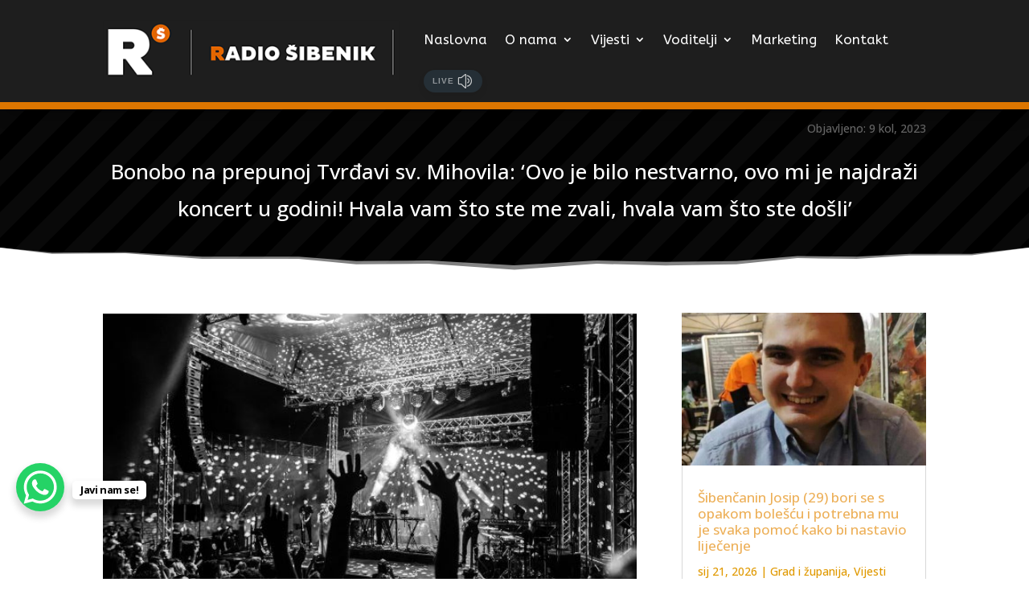

--- FILE ---
content_type: text/css
request_url: https://radiosibenik.hr/wp-content/et-cache/10661/et-divi-dynamic-tb-9751-tb-10232-tb-9756-10661-late.css
body_size: 238
content:
@font-face{font-family:ETmodules;font-display:block;src:url(//radiosibenik.hr/wp-content/themes/Divi/core/admin/fonts/modules/social/modules.eot);src:url(//radiosibenik.hr/wp-content/themes/Divi/core/admin/fonts/modules/social/modules.eot?#iefix) format("embedded-opentype"),url(//radiosibenik.hr/wp-content/themes/Divi/core/admin/fonts/modules/social/modules.woff) format("woff"),url(//radiosibenik.hr/wp-content/themes/Divi/core/admin/fonts/modules/social/modules.ttf) format("truetype"),url(//radiosibenik.hr/wp-content/themes/Divi/core/admin/fonts/modules/social/modules.svg#ETmodules) format("svg");font-weight:400;font-style:normal}